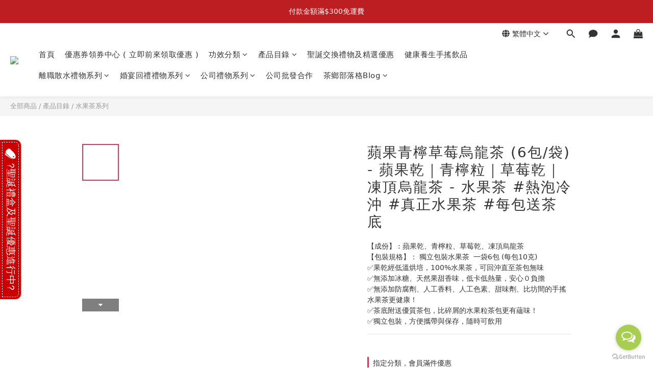

--- FILE ---
content_type: text/plain
request_url: https://www.google-analytics.com/j/collect?v=1&_v=j102&a=1669810733&t=pageview&cu=HKD&_s=1&dl=https%3A%2F%2Fwww.teavillagehk.com%2Fproducts%2Fapple-lime-strawberry-oolong-tea&ul=en-us%40posix&dt=%E6%9C%AC%E5%9C%B0%E7%9C%9F%E6%AD%A3%E6%B0%B4%E6%9E%9C%E8%8C%B6%EF%BD%9C%E8%87%AA%E8%A3%BD%E5%86%B7%E6%B3%A1%E6%9E%9C%E8%8C%B6%EF%BD%9C%E8%98%8B%E6%9E%9C%E9%9D%92%E6%AA%B8%E8%8D%89%E8%8E%93%E7%83%8F%E9%BE%8D%E8%8C%B6%20(6%E5%8C%85%2F%E8%A2%8B)%20%7C%20%E9%A6%99%E6%B8%AF%E8%8C%B6%E9%84%89%E6%B0%B4%E6%9E%9C%E8%8C%B6%E5%8C%85&sr=1280x720&vp=1280x720&_u=aGBAAEIJAAAAACAMI~&jid=443789784&gjid=1452215498&cid=1118686011.1765211122&tid=UA-188950417-1&_gid=935737386.1765211122&_r=1&_slc=1&pa=detail&pr1id=6288b0a48cef640018261c7b&pr1nm=%E8%98%8B%E6%9E%9C%E9%9D%92%E6%AA%B8%E8%8D%89%E8%8E%93%E7%83%8F%E9%BE%8D%E8%8C%B6%20%20(6%E5%8C%85%2F%E8%A2%8B)%20-%20%E8%98%8B%E6%9E%9C%E4%B9%BE%EF%BD%9C%E9%9D%92%E6%AA%B8%E7%B2%92%EF%BD%9C%E8%8D%89%E8%8E%93%E4%B9%BE%EF%BD%9C%E5%87%8D%E9%A0%82%E7%83%8F%E9%BE%8D%E8%8C%B6%20-%20%E6%B0%B4%E6%9E%9C%E8%8C%B6%20%23%E7%86%B1%E6%B3%A1%E5%86%B7%E6%B2%96%20%23%E7%9C%9F%E6%AD%A3%E6%B0%B4%E6%9E%9C%E8%8C%B6%20%23%E6%AF%8F%E5%8C%85%E9%80%81%E8%8C%B6%E5%BA%95&pr1ca=&pr1br=&pr1va=&pr1pr=&pr1qt=&pr1cc=&pr1ps=0&z=1116507361
body_size: -451
content:
2,cG-6DGWBWBEWT

--- FILE ---
content_type: application/javascript
request_url: https://cdn.shoplineapp.com/packs/js/runtime~shop-c3f224e1cb8644820ea6.js
body_size: 628
content:
!function(e){function r(r){for(var n,p,l=r[0],i=r[1],a=r[2],f=0,s=[];f<l.length;f++)p=l[f],Object.prototype.hasOwnProperty.call(o,p)&&o[p]&&s.push(o[p][0]),o[p]=0;for(n in i)Object.prototype.hasOwnProperty.call(i,n)&&(e[n]=i[n]);for(c&&c(r);s.length;)s.shift()();return u.push.apply(u,a||[]),t()}function t(){for(var e,r=0;r<u.length;r++){for(var t=u[r],n=!0,l=1;l<t.length;l++){var i=t[l];0!==o[i]&&(n=!1)}n&&(u.splice(r--,1),e=p(p.s=t[0]))}return e}var n={},o={"runtime~shop":0},u=[];function p(r){if(n[r])return n[r].exports;var t=n[r]={i:r,l:!1,exports:{}};return e[r].call(t.exports,t,t.exports,p),t.l=!0,t.exports}p.m=e,p.c=n,p.d=function(e,r,t){p.o(e,r)||Object.defineProperty(e,r,{enumerable:!0,get:t})},p.r=function(e){"undefined"!==typeof Symbol&&Symbol.toStringTag&&Object.defineProperty(e,Symbol.toStringTag,{value:"Module"}),Object.defineProperty(e,"__esModule",{value:!0})},p.t=function(e,r){if(1&r&&(e=p(e)),8&r)return e;if(4&r&&"object"===typeof e&&e&&e.__esModule)return e;var t=Object.create(null);if(p.r(t),Object.defineProperty(t,"default",{enumerable:!0,value:e}),2&r&&"string"!=typeof e)for(var n in e)p.d(t,n,function(r){return e[r]}.bind(null,n));return t},p.n=function(e){var r=e&&e.__esModule?function(){return e.default}:function(){return e};return p.d(r,"a",r),r},p.o=function(e,r){return Object.prototype.hasOwnProperty.call(e,r)},p.p="https://cdn.shoplineapp.com/packs/";var l=window.webpackJsonp=window.webpackJsonp||[],i=l.push.bind(l);l.push=r,l=l.slice();for(var a=0;a<l.length;a++)r(l[a]);var c=i;t()}([]);
//# sourceMappingURL=runtime~shop-c3f224e1cb8644820ea6.js.map

--- FILE ---
content_type: application/javascript; charset=utf-8
request_url: https://browser.sentry-cdn.com/6.8.0/captureconsole.min.js
body_size: 2182
content:
!function(n){var e,t,r,o,i,a,c={};Object.defineProperty(c,"__esModule",{value:!0}),function(n){n[n.None=0]="None",n[n.Error=1]="Error",n[n.Debug=2]="Debug",n[n.Verbose=3]="Verbose"}(e||(e={})),function(n){n.Ok="ok",n.Exited="exited",n.Crashed="crashed",n.Abnormal="abnormal"}(t||(t={})),function(n){n.Ok="ok",n.Errored="errored",n.Crashed="crashed"}(r||(r={})),function(n){n.Fatal="fatal",n.Error="error",n.Warning="warning",n.Log="log",n.Info="info",n.Debug="debug",n.Critical="critical"}(o||(o={})),function(n){n.fromString=function(e){switch(e){case"debug":return n.Debug;case"info":return n.Info;case"warn":case"warning":return n.Warning;case"error":return n.Error;case"fatal":return n.Fatal;case"critical":return n.Critical;case"log":default:return n.Log}}}(o||(o={})),function(n){n.Unknown="unknown",n.Skipped="skipped",n.Success="success",n.RateLimit="rate_limit",n.Invalid="invalid",n.Failed="failed"}(i||(i={})),function(n){n.fromHttpCode=function(e){return e>=200&&e<300?n.Success:429===e?n.RateLimit:e>=400&&e<500?n.Invalid:e>=500?n.Failed:n.Unknown}}(i||(i={})),function(n){n.Explicit="explicitly_set",n.Sampler="client_sampler",n.Rate="client_rate",n.Inheritance="inheritance"}(a||(a={}));var u=function(n,e){return(u=Object.setPrototypeOf||{__proto__:[]}instanceof Array&&function(n,e){n.__proto__=e}||function(n,e){for(var t in e)e.hasOwnProperty(t)&&(n[t]=e[t])})(n,e)};var s=Object.setPrototypeOf||({__proto__:[]}instanceof Array?function(n,e){return n.__proto__=e,n}:function(n,e){for(var t in e)n.hasOwnProperty(t)||(n[t]=e[t]);return n});!function(n){function e(e){var t=this.constructor,r=n.call(this,e)||this;return r.message=e,r.name=t.prototype.constructor.name,s(r,t.prototype),r}(function(n,e){function t(){this.constructor=n}u(n,e),n.prototype=null===e?Object.create(e):(t.prototype=e.prototype,new t)})(e,n)}(Error);function f(){return"[object process]"===Object.prototype.toString.call("undefined"!=typeof process?process:0)}function l(n,e){if(!Array.isArray(n))return"";for(var t=[],r=0;r<n.length;r++){var o=n[r];try{t.push(String(o))}catch(n){t.push("[value cannot be serialized]")}}return t.join(e)}var _={};function p(){return f()?global:"undefined"!=typeof window?window:"undefined"!=typeof self?self:_}function d(n){var e=p();if(!("console"in e))return n();var t=e.console,r={};["debug","info","warn","error","log","assert"].forEach(function(n){n in e.console&&t[n].__sentry_original__&&(r[n]=t[n],t[n]=t[n].__sentry_original__)});var o=n();return Object.keys(r).forEach(function(n){t[n]=r[n]}),o}var h=p(),g="Sentry Logger ",v=function(){function n(){this._enabled=!1}return n.prototype.disable=function(){this._enabled=!1},n.prototype.enable=function(){this._enabled=!0},n.prototype.log=function(){for(var n=[],e=0;e<arguments.length;e++)n[e]=arguments[e];this._enabled&&d(function(){h.console.log(g+"[Log]: "+n.join(" "))})},n.prototype.warn=function(){for(var n=[],e=0;e<arguments.length;e++)n[e]=arguments[e];this._enabled&&d(function(){h.console.warn(g+"[Warn]: "+n.join(" "))})},n.prototype.error=function(){for(var n=[],e=0;e<arguments.length;e++)n[e]=arguments[e];this._enabled&&d(function(){h.console.error(g+"[Error]: "+n.join(" "))})},n}();h.__SENTRY__=h.__SENTRY__||{};h.__SENTRY__.logger||(h.__SENTRY__.logger=new v);var y;p();!function(n){n.PENDING="PENDING",n.RESOLVED="RESOLVED",n.REJECTED="REJECTED"}(y||(y={}));!function(){function n(n){var e=this;this._state=y.PENDING,this._handlers=[],this._resolve=function(n){e._setResult(y.RESOLVED,n)},this._reject=function(n){e._setResult(y.REJECTED,n)},this._setResult=function(n,t){var r;e._state===y.PENDING&&(r=t,Boolean(r&&r.then&&"function"==typeof r.then)?t.then(e._resolve,e._reject):(e._state=n,e._value=t,e._executeHandlers()))},this._attachHandler=function(n){e._handlers=e._handlers.concat(n),e._executeHandlers()},this._executeHandlers=function(){if(e._state!==y.PENDING){var n=e._handlers.slice();e._handlers=[],n.forEach(function(n){n.done||(e._state===y.RESOLVED&&n.onfulfilled&&n.onfulfilled(e._value),e._state===y.REJECTED&&n.onrejected&&n.onrejected(e._value),n.done=!0)})}};try{n(this._resolve,this._reject)}catch(n){this._reject(n)}}n.resolve=function(e){return new n(function(n){n(e)})},n.reject=function(e){return new n(function(n,t){t(e)})},n.all=function(e){return new n(function(t,r){if(Array.isArray(e))if(0!==e.length){var o=e.length,i=[];e.forEach(function(e,a){n.resolve(e).then(function(n){i[a]=n,0===(o-=1)&&t(i)}).then(null,r)})}else t([]);else r(new TypeError("Promise.all requires an array as input."))})},n.prototype.then=function(e,t){var r=this;return new n(function(n,o){r._attachHandler({done:!1,onfulfilled:function(t){if(e)try{return void n(e(t))}catch(n){return void o(n)}else n(t)},onrejected:function(e){if(t)try{return void n(t(e))}catch(n){return void o(n)}else o(e)}})})},n.prototype.catch=function(n){return this.then(function(n){return n},n)},n.prototype.finally=function(e){var t=this;return new n(function(n,r){var o,i;return t.then(function(n){i=!1,o=n,e&&e()},function(n){i=!0,o=n,e&&e()}).then(function(){i?r(o):n(o)})})},n.prototype.toString=function(){return"[object SyncPromise]"}}();var E={nowSeconds:function(){return Date.now()/1e3}};var w=f()?function(){try{return(n=module,e="perf_hooks",n.require(e)).performance}catch(n){return}var n,e}():function(){var n=p().performance;if(n&&n.now)return{now:function(){return n.now()},timeOrigin:Date.now()-n.now()}}(),b=void 0===w?E:{nowSeconds:function(){return(w.timeOrigin+w.now())/1e3}},m=(E.nowSeconds.bind(E),b.nowSeconds.bind(b),function(){var n=p().performance;if(n&&n.now){var e=n.now(),t=Date.now(),r=n.timeOrigin?Math.abs(n.timeOrigin+e-t):36e5,o=r<36e5,i=n.timing&&n.timing.navigationStart,a="number"==typeof i?Math.abs(i+e-t):36e5;(o||a<36e5)&&(r<=a&&n.timeOrigin)}}(),p()),S=function(){function n(e){void 0===e&&(e={}),this.name=n.id,this._levels=["log","info","warn","error","debug","assert"],e.levels&&(this._levels=e.levels)}return n.prototype.setupOnce=function(e,t){"console"in m&&this._levels.forEach(function(e){e in m.console&&function(n,e,t){if(e in n){var r=n[e],o=t(r);if("function"==typeof o)try{o.prototype=o.prototype||{},Object.defineProperties(o,{__sentry_original__:{enumerable:!1,value:r}})}catch(n){}n[e]=o}}(m.console,e,function(r){return function(){for(var i=[],a=0;a<arguments.length;a++)i[a]=arguments[a];var c=t();c.getIntegration(n)&&c.withScope(function(n){n.setLevel(o.fromString(e)),n.setExtra("arguments",i),n.addEventProcessor(function(n){return n.logger="console",n});var t=l(i," ");"assert"===e?!1===i[0]&&(t="Assertion failed: "+(l(i.slice(1)," ")||"console.assert"),n.setExtra("arguments",i.slice(1)),c.captureMessage(t)):c.captureMessage(t)}),r&&Function.prototype.apply.call(r,m.console,i)}})})},n.id="CaptureConsole",n}();for(var O in c.CaptureConsole=S,n.Sentry=n.Sentry||{},n.Sentry.Integrations=n.Sentry.Integrations||{},c)Object.prototype.hasOwnProperty.call(c,O)&&(n.Sentry.Integrations[O]=c[O])}(window);
//# sourceMappingURL=captureconsole.min.js.map
